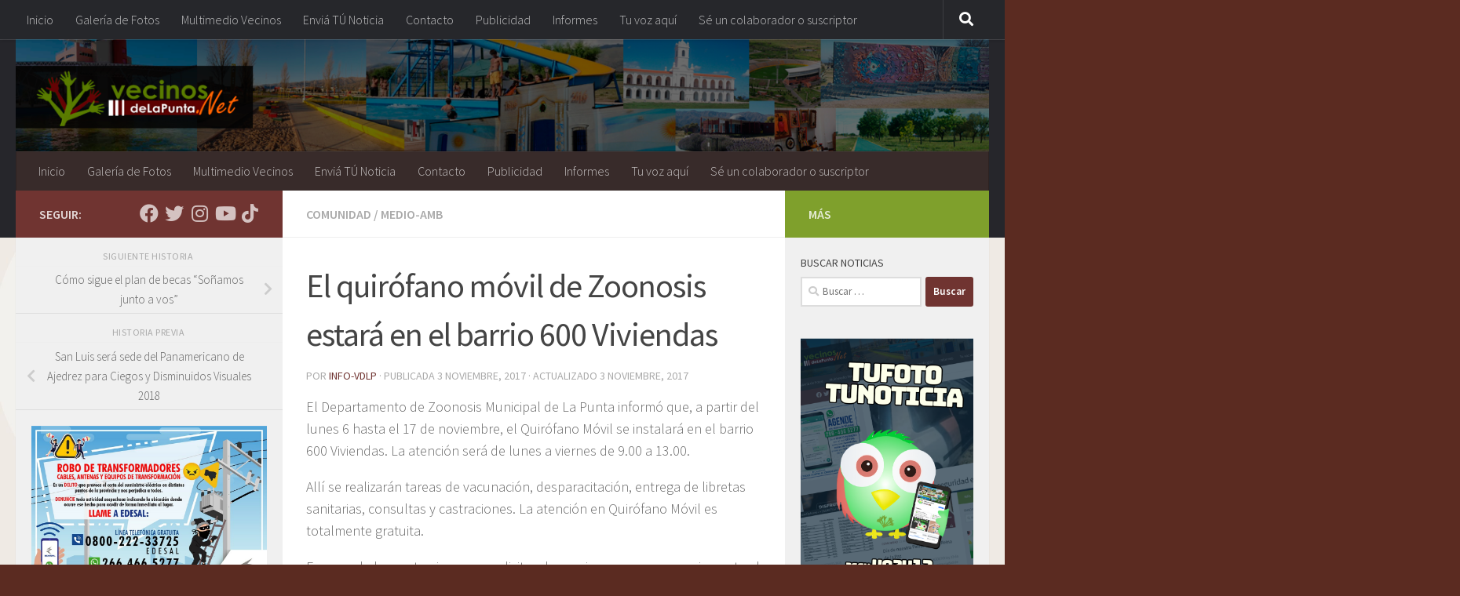

--- FILE ---
content_type: text/html; charset=UTF-8
request_url: https://vecinosdelapunta.net/el-quirofano-movil-de-zoonosis-estara-en-el-barrio-600-viviendas/
body_size: 16437
content:
<!DOCTYPE html>
<html class="no-js" lang="es">
<head>
  <meta charset="UTF-8">
  <meta name="viewport" content="width=device-width, initial-scale=1.0">
  <link rel="profile" href="https://gmpg.org/xfn/11" />
  <link rel="pingback" href="https://vecinosdelapunta.net/xmlrpc.php">

  <title>El quirófano móvil de Zoonosis estará en el barrio 600 Viviendas &#8211; Vecinos de La Punta</title>
<meta name='robots' content='max-image-preview:large' />
<script>document.documentElement.className = document.documentElement.className.replace("no-js","js");</script>
<link rel='dns-prefetch' href='//s.w.org' />
<link rel="alternate" type="application/rss+xml" title="Vecinos de La Punta &raquo; Feed" href="https://vecinosdelapunta.net/feed/" />
<link rel="alternate" type="application/rss+xml" title="Vecinos de La Punta &raquo; Feed de los comentarios" href="https://vecinosdelapunta.net/comments/feed/" />
<link id="hu-user-gfont" href="//fonts.googleapis.com/css?family=Source+Sans+Pro:400,300italic,300,400italic,600&subset=latin,latin-ext" rel="stylesheet" type="text/css"><script>
window._wpemojiSettings = {"baseUrl":"https:\/\/s.w.org\/images\/core\/emoji\/13.1.0\/72x72\/","ext":".png","svgUrl":"https:\/\/s.w.org\/images\/core\/emoji\/13.1.0\/svg\/","svgExt":".svg","source":{"concatemoji":"https:\/\/vecinosdelapunta.net\/wp-includes\/js\/wp-emoji-release.min.js?ver=5.9.12"}};
/*! This file is auto-generated */
!function(e,a,t){var n,r,o,i=a.createElement("canvas"),p=i.getContext&&i.getContext("2d");function s(e,t){var a=String.fromCharCode;p.clearRect(0,0,i.width,i.height),p.fillText(a.apply(this,e),0,0);e=i.toDataURL();return p.clearRect(0,0,i.width,i.height),p.fillText(a.apply(this,t),0,0),e===i.toDataURL()}function c(e){var t=a.createElement("script");t.src=e,t.defer=t.type="text/javascript",a.getElementsByTagName("head")[0].appendChild(t)}for(o=Array("flag","emoji"),t.supports={everything:!0,everythingExceptFlag:!0},r=0;r<o.length;r++)t.supports[o[r]]=function(e){if(!p||!p.fillText)return!1;switch(p.textBaseline="top",p.font="600 32px Arial",e){case"flag":return s([127987,65039,8205,9895,65039],[127987,65039,8203,9895,65039])?!1:!s([55356,56826,55356,56819],[55356,56826,8203,55356,56819])&&!s([55356,57332,56128,56423,56128,56418,56128,56421,56128,56430,56128,56423,56128,56447],[55356,57332,8203,56128,56423,8203,56128,56418,8203,56128,56421,8203,56128,56430,8203,56128,56423,8203,56128,56447]);case"emoji":return!s([10084,65039,8205,55357,56613],[10084,65039,8203,55357,56613])}return!1}(o[r]),t.supports.everything=t.supports.everything&&t.supports[o[r]],"flag"!==o[r]&&(t.supports.everythingExceptFlag=t.supports.everythingExceptFlag&&t.supports[o[r]]);t.supports.everythingExceptFlag=t.supports.everythingExceptFlag&&!t.supports.flag,t.DOMReady=!1,t.readyCallback=function(){t.DOMReady=!0},t.supports.everything||(n=function(){t.readyCallback()},a.addEventListener?(a.addEventListener("DOMContentLoaded",n,!1),e.addEventListener("load",n,!1)):(e.attachEvent("onload",n),a.attachEvent("onreadystatechange",function(){"complete"===a.readyState&&t.readyCallback()})),(n=t.source||{}).concatemoji?c(n.concatemoji):n.wpemoji&&n.twemoji&&(c(n.twemoji),c(n.wpemoji)))}(window,document,window._wpemojiSettings);
</script>
<style>
img.wp-smiley,
img.emoji {
	display: inline !important;
	border: none !important;
	box-shadow: none !important;
	height: 1em !important;
	width: 1em !important;
	margin: 0 0.07em !important;
	vertical-align: -0.1em !important;
	background: none !important;
	padding: 0 !important;
}
</style>
	<link rel='stylesheet' id='wp-block-library-css'  href='https://vecinosdelapunta.net/wp-includes/css/dist/block-library/style.min.css?ver=5.9.12' media='all' />
<style id='global-styles-inline-css'>
body{--wp--preset--color--black: #000000;--wp--preset--color--cyan-bluish-gray: #abb8c3;--wp--preset--color--white: #ffffff;--wp--preset--color--pale-pink: #f78da7;--wp--preset--color--vivid-red: #cf2e2e;--wp--preset--color--luminous-vivid-orange: #ff6900;--wp--preset--color--luminous-vivid-amber: #fcb900;--wp--preset--color--light-green-cyan: #7bdcb5;--wp--preset--color--vivid-green-cyan: #00d084;--wp--preset--color--pale-cyan-blue: #8ed1fc;--wp--preset--color--vivid-cyan-blue: #0693e3;--wp--preset--color--vivid-purple: #9b51e0;--wp--preset--gradient--vivid-cyan-blue-to-vivid-purple: linear-gradient(135deg,rgba(6,147,227,1) 0%,rgb(155,81,224) 100%);--wp--preset--gradient--light-green-cyan-to-vivid-green-cyan: linear-gradient(135deg,rgb(122,220,180) 0%,rgb(0,208,130) 100%);--wp--preset--gradient--luminous-vivid-amber-to-luminous-vivid-orange: linear-gradient(135deg,rgba(252,185,0,1) 0%,rgba(255,105,0,1) 100%);--wp--preset--gradient--luminous-vivid-orange-to-vivid-red: linear-gradient(135deg,rgba(255,105,0,1) 0%,rgb(207,46,46) 100%);--wp--preset--gradient--very-light-gray-to-cyan-bluish-gray: linear-gradient(135deg,rgb(238,238,238) 0%,rgb(169,184,195) 100%);--wp--preset--gradient--cool-to-warm-spectrum: linear-gradient(135deg,rgb(74,234,220) 0%,rgb(151,120,209) 20%,rgb(207,42,186) 40%,rgb(238,44,130) 60%,rgb(251,105,98) 80%,rgb(254,248,76) 100%);--wp--preset--gradient--blush-light-purple: linear-gradient(135deg,rgb(255,206,236) 0%,rgb(152,150,240) 100%);--wp--preset--gradient--blush-bordeaux: linear-gradient(135deg,rgb(254,205,165) 0%,rgb(254,45,45) 50%,rgb(107,0,62) 100%);--wp--preset--gradient--luminous-dusk: linear-gradient(135deg,rgb(255,203,112) 0%,rgb(199,81,192) 50%,rgb(65,88,208) 100%);--wp--preset--gradient--pale-ocean: linear-gradient(135deg,rgb(255,245,203) 0%,rgb(182,227,212) 50%,rgb(51,167,181) 100%);--wp--preset--gradient--electric-grass: linear-gradient(135deg,rgb(202,248,128) 0%,rgb(113,206,126) 100%);--wp--preset--gradient--midnight: linear-gradient(135deg,rgb(2,3,129) 0%,rgb(40,116,252) 100%);--wp--preset--duotone--dark-grayscale: url('#wp-duotone-dark-grayscale');--wp--preset--duotone--grayscale: url('#wp-duotone-grayscale');--wp--preset--duotone--purple-yellow: url('#wp-duotone-purple-yellow');--wp--preset--duotone--blue-red: url('#wp-duotone-blue-red');--wp--preset--duotone--midnight: url('#wp-duotone-midnight');--wp--preset--duotone--magenta-yellow: url('#wp-duotone-magenta-yellow');--wp--preset--duotone--purple-green: url('#wp-duotone-purple-green');--wp--preset--duotone--blue-orange: url('#wp-duotone-blue-orange');--wp--preset--font-size--small: 13px;--wp--preset--font-size--medium: 20px;--wp--preset--font-size--large: 36px;--wp--preset--font-size--x-large: 42px;}.has-black-color{color: var(--wp--preset--color--black) !important;}.has-cyan-bluish-gray-color{color: var(--wp--preset--color--cyan-bluish-gray) !important;}.has-white-color{color: var(--wp--preset--color--white) !important;}.has-pale-pink-color{color: var(--wp--preset--color--pale-pink) !important;}.has-vivid-red-color{color: var(--wp--preset--color--vivid-red) !important;}.has-luminous-vivid-orange-color{color: var(--wp--preset--color--luminous-vivid-orange) !important;}.has-luminous-vivid-amber-color{color: var(--wp--preset--color--luminous-vivid-amber) !important;}.has-light-green-cyan-color{color: var(--wp--preset--color--light-green-cyan) !important;}.has-vivid-green-cyan-color{color: var(--wp--preset--color--vivid-green-cyan) !important;}.has-pale-cyan-blue-color{color: var(--wp--preset--color--pale-cyan-blue) !important;}.has-vivid-cyan-blue-color{color: var(--wp--preset--color--vivid-cyan-blue) !important;}.has-vivid-purple-color{color: var(--wp--preset--color--vivid-purple) !important;}.has-black-background-color{background-color: var(--wp--preset--color--black) !important;}.has-cyan-bluish-gray-background-color{background-color: var(--wp--preset--color--cyan-bluish-gray) !important;}.has-white-background-color{background-color: var(--wp--preset--color--white) !important;}.has-pale-pink-background-color{background-color: var(--wp--preset--color--pale-pink) !important;}.has-vivid-red-background-color{background-color: var(--wp--preset--color--vivid-red) !important;}.has-luminous-vivid-orange-background-color{background-color: var(--wp--preset--color--luminous-vivid-orange) !important;}.has-luminous-vivid-amber-background-color{background-color: var(--wp--preset--color--luminous-vivid-amber) !important;}.has-light-green-cyan-background-color{background-color: var(--wp--preset--color--light-green-cyan) !important;}.has-vivid-green-cyan-background-color{background-color: var(--wp--preset--color--vivid-green-cyan) !important;}.has-pale-cyan-blue-background-color{background-color: var(--wp--preset--color--pale-cyan-blue) !important;}.has-vivid-cyan-blue-background-color{background-color: var(--wp--preset--color--vivid-cyan-blue) !important;}.has-vivid-purple-background-color{background-color: var(--wp--preset--color--vivid-purple) !important;}.has-black-border-color{border-color: var(--wp--preset--color--black) !important;}.has-cyan-bluish-gray-border-color{border-color: var(--wp--preset--color--cyan-bluish-gray) !important;}.has-white-border-color{border-color: var(--wp--preset--color--white) !important;}.has-pale-pink-border-color{border-color: var(--wp--preset--color--pale-pink) !important;}.has-vivid-red-border-color{border-color: var(--wp--preset--color--vivid-red) !important;}.has-luminous-vivid-orange-border-color{border-color: var(--wp--preset--color--luminous-vivid-orange) !important;}.has-luminous-vivid-amber-border-color{border-color: var(--wp--preset--color--luminous-vivid-amber) !important;}.has-light-green-cyan-border-color{border-color: var(--wp--preset--color--light-green-cyan) !important;}.has-vivid-green-cyan-border-color{border-color: var(--wp--preset--color--vivid-green-cyan) !important;}.has-pale-cyan-blue-border-color{border-color: var(--wp--preset--color--pale-cyan-blue) !important;}.has-vivid-cyan-blue-border-color{border-color: var(--wp--preset--color--vivid-cyan-blue) !important;}.has-vivid-purple-border-color{border-color: var(--wp--preset--color--vivid-purple) !important;}.has-vivid-cyan-blue-to-vivid-purple-gradient-background{background: var(--wp--preset--gradient--vivid-cyan-blue-to-vivid-purple) !important;}.has-light-green-cyan-to-vivid-green-cyan-gradient-background{background: var(--wp--preset--gradient--light-green-cyan-to-vivid-green-cyan) !important;}.has-luminous-vivid-amber-to-luminous-vivid-orange-gradient-background{background: var(--wp--preset--gradient--luminous-vivid-amber-to-luminous-vivid-orange) !important;}.has-luminous-vivid-orange-to-vivid-red-gradient-background{background: var(--wp--preset--gradient--luminous-vivid-orange-to-vivid-red) !important;}.has-very-light-gray-to-cyan-bluish-gray-gradient-background{background: var(--wp--preset--gradient--very-light-gray-to-cyan-bluish-gray) !important;}.has-cool-to-warm-spectrum-gradient-background{background: var(--wp--preset--gradient--cool-to-warm-spectrum) !important;}.has-blush-light-purple-gradient-background{background: var(--wp--preset--gradient--blush-light-purple) !important;}.has-blush-bordeaux-gradient-background{background: var(--wp--preset--gradient--blush-bordeaux) !important;}.has-luminous-dusk-gradient-background{background: var(--wp--preset--gradient--luminous-dusk) !important;}.has-pale-ocean-gradient-background{background: var(--wp--preset--gradient--pale-ocean) !important;}.has-electric-grass-gradient-background{background: var(--wp--preset--gradient--electric-grass) !important;}.has-midnight-gradient-background{background: var(--wp--preset--gradient--midnight) !important;}.has-small-font-size{font-size: var(--wp--preset--font-size--small) !important;}.has-medium-font-size{font-size: var(--wp--preset--font-size--medium) !important;}.has-large-font-size{font-size: var(--wp--preset--font-size--large) !important;}.has-x-large-font-size{font-size: var(--wp--preset--font-size--x-large) !important;}
</style>
<link rel='stylesheet' id='hueman-main-style-css'  href='https://vecinosdelapunta.net/wp-content/themes/hueman/assets/front/css/main.min.css?ver=1763667880' media='all' />
<style id='hueman-main-style-inline-css'>
body { font-family:'Source Sans Pro', Arial, sans-serif;font-size:1.00rem }@media only screen and (min-width: 720px) {
        .nav > li { font-size:1.00rem; }
      }.sidebar .widget { padding-left: 20px; padding-right: 20px; padding-top: 20px; }::selection { background-color: #703431; }
::-moz-selection { background-color: #703431; }a,a>span.hu-external::after,.themeform label .required,#flexslider-featured .flex-direction-nav .flex-next:hover,#flexslider-featured .flex-direction-nav .flex-prev:hover,.post-hover:hover .post-title a,.post-title a:hover,.sidebar.s1 .post-nav li a:hover i,.content .post-nav li a:hover i,.post-related a:hover,.sidebar.s1 .widget_rss ul li a,#footer .widget_rss ul li a,.sidebar.s1 .widget_calendar a,#footer .widget_calendar a,.sidebar.s1 .alx-tab .tab-item-category a,.sidebar.s1 .alx-posts .post-item-category a,.sidebar.s1 .alx-tab li:hover .tab-item-title a,.sidebar.s1 .alx-tab li:hover .tab-item-comment a,.sidebar.s1 .alx-posts li:hover .post-item-title a,#footer .alx-tab .tab-item-category a,#footer .alx-posts .post-item-category a,#footer .alx-tab li:hover .tab-item-title a,#footer .alx-tab li:hover .tab-item-comment a,#footer .alx-posts li:hover .post-item-title a,.comment-tabs li.active a,.comment-awaiting-moderation,.child-menu a:hover,.child-menu .current_page_item > a,.wp-pagenavi a{ color: #703431; }input[type="submit"],.themeform button[type="submit"],.sidebar.s1 .sidebar-top,.sidebar.s1 .sidebar-toggle,#flexslider-featured .flex-control-nav li a.flex-active,.post-tags a:hover,.sidebar.s1 .widget_calendar caption,#footer .widget_calendar caption,.author-bio .bio-avatar:after,.commentlist li.bypostauthor > .comment-body:after,.commentlist li.comment-author-admin > .comment-body:after{ background-color: #703431; }.post-format .format-container { border-color: #703431; }.sidebar.s1 .alx-tabs-nav li.active a,#footer .alx-tabs-nav li.active a,.comment-tabs li.active a,.wp-pagenavi a:hover,.wp-pagenavi a:active,.wp-pagenavi span.current{ border-bottom-color: #703431!important; }.sidebar.s2 .post-nav li a:hover i,
.sidebar.s2 .widget_rss ul li a,
.sidebar.s2 .widget_calendar a,
.sidebar.s2 .alx-tab .tab-item-category a,
.sidebar.s2 .alx-posts .post-item-category a,
.sidebar.s2 .alx-tab li:hover .tab-item-title a,
.sidebar.s2 .alx-tab li:hover .tab-item-comment a,
.sidebar.s2 .alx-posts li:hover .post-item-title a { color: #7fa02c; }
.sidebar.s2 .sidebar-top,.sidebar.s2 .sidebar-toggle,.post-comments,.jp-play-bar,.jp-volume-bar-value,.sidebar.s2 .widget_calendar caption{ background-color: #7fa02c; }.sidebar.s2 .alx-tabs-nav li.active a { border-bottom-color: #7fa02c; }
.post-comments::before { border-right-color: #7fa02c; }
      .search-expand,
              #nav-topbar.nav-container { background-color: #26272b}@media only screen and (min-width: 720px) {
                #nav-topbar .nav ul { background-color: #26272b; }
              }.is-scrolled #header .nav-container.desktop-sticky,
              .is-scrolled #header .search-expand { background-color: #26272b; background-color: rgba(38,39,43,0.90) }.is-scrolled .topbar-transparent #nav-topbar.desktop-sticky .nav ul { background-color: #26272b; background-color: rgba(38,39,43,0.95) }#header { background-color: #26262b; }
@media only screen and (min-width: 720px) {
  #nav-header .nav ul { background-color: #26262b; }
}
        #header #nav-mobile { background-color: #33363b; }.is-scrolled #header #nav-mobile { background-color: #33363b; background-color: rgba(51,54,59,0.90) }#nav-header.nav-container, #main-header-search .search-expand { background-color: #382b2a; }
@media only screen and (min-width: 720px) {
  #nav-header .nav ul { background-color: #382b2a; }
}
        .site-title a img { max-height: 75px; }body {background: #5b2b21 url(https://vecinosdelapunta.net/wp-content/uploads/2014/08/formas-cuadrados-circuito-181092.jpg) repeat-y center center;background-attachment:fixed;background-size: cover;}

</style>
<link rel='stylesheet' id='hueman-font-awesome-css'  href='https://vecinosdelapunta.net/wp-content/themes/hueman/assets/front/css/font-awesome.min.css?ver=1763667880' media='all' />
<script src='https://vecinosdelapunta.net/wp-includes/js/jquery/jquery.min.js?ver=3.6.0' id='jquery-core-js'></script>
<script src='https://vecinosdelapunta.net/wp-includes/js/jquery/jquery-migrate.min.js?ver=3.3.2' id='jquery-migrate-js'></script>
<link rel="https://api.w.org/" href="https://vecinosdelapunta.net/wp-json/" /><link rel="alternate" type="application/json" href="https://vecinosdelapunta.net/wp-json/wp/v2/posts/12930" /><link rel="EditURI" type="application/rsd+xml" title="RSD" href="https://vecinosdelapunta.net/xmlrpc.php?rsd" />
<link rel="wlwmanifest" type="application/wlwmanifest+xml" href="https://vecinosdelapunta.net/wp-includes/wlwmanifest.xml" /> 
<meta name="generator" content="WordPress 5.9.12" />
<link rel="canonical" href="https://vecinosdelapunta.net/el-quirofano-movil-de-zoonosis-estara-en-el-barrio-600-viviendas/" />
<link rel='shortlink' href='https://vecinosdelapunta.net/?p=12930' />
<link rel="alternate" type="application/json+oembed" href="https://vecinosdelapunta.net/wp-json/oembed/1.0/embed?url=https%3A%2F%2Fvecinosdelapunta.net%2Fel-quirofano-movil-de-zoonosis-estara-en-el-barrio-600-viviendas%2F" />
<link rel="alternate" type="text/xml+oembed" href="https://vecinosdelapunta.net/wp-json/oembed/1.0/embed?url=https%3A%2F%2Fvecinosdelapunta.net%2Fel-quirofano-movil-de-zoonosis-estara-en-el-barrio-600-viviendas%2F&#038;format=xml" />
    <link rel="preload" as="font" type="font/woff2" href="https://vecinosdelapunta.net/wp-content/themes/hueman/assets/front/webfonts/fa-brands-400.woff2?v=5.15.2" crossorigin="anonymous"/>
    <link rel="preload" as="font" type="font/woff2" href="https://vecinosdelapunta.net/wp-content/themes/hueman/assets/front/webfonts/fa-regular-400.woff2?v=5.15.2" crossorigin="anonymous"/>
    <link rel="preload" as="font" type="font/woff2" href="https://vecinosdelapunta.net/wp-content/themes/hueman/assets/front/webfonts/fa-solid-900.woff2?v=5.15.2" crossorigin="anonymous"/>
  <!--[if lt IE 9]>
<script src="https://vecinosdelapunta.net/wp-content/themes/hueman/assets/front/js/ie/html5shiv-printshiv.min.js"></script>
<script src="https://vecinosdelapunta.net/wp-content/themes/hueman/assets/front/js/ie/selectivizr.js"></script>
<![endif]-->
<link rel="icon" href="https://vecinosdelapunta.net/wp-content/uploads/2018/09/favicon2-1-150x150.png" sizes="32x32" />
<link rel="icon" href="https://vecinosdelapunta.net/wp-content/uploads/2018/09/favicon2-1-300x300.png" sizes="192x192" />
<link rel="apple-touch-icon" href="https://vecinosdelapunta.net/wp-content/uploads/2018/09/favicon2-1-300x300.png" />
<meta name="msapplication-TileImage" content="https://vecinosdelapunta.net/wp-content/uploads/2018/09/favicon2-1-300x300.png" />
</head>

<body class="post-template-default single single-post postid-12930 single-format-standard wp-custom-logo wp-embed-responsive col-3cm full-width topbar-enabled header-desktop-sticky header-mobile-sticky hueman-3-7-20 chrome">
<svg xmlns="http://www.w3.org/2000/svg" viewBox="0 0 0 0" width="0" height="0" focusable="false" role="none" style="visibility: hidden; position: absolute; left: -9999px; overflow: hidden;" ><defs><filter id="wp-duotone-dark-grayscale"><feColorMatrix color-interpolation-filters="sRGB" type="matrix" values=" .299 .587 .114 0 0 .299 .587 .114 0 0 .299 .587 .114 0 0 .299 .587 .114 0 0 " /><feComponentTransfer color-interpolation-filters="sRGB" ><feFuncR type="table" tableValues="0 0.49803921568627" /><feFuncG type="table" tableValues="0 0.49803921568627" /><feFuncB type="table" tableValues="0 0.49803921568627" /><feFuncA type="table" tableValues="1 1" /></feComponentTransfer><feComposite in2="SourceGraphic" operator="in" /></filter></defs></svg><svg xmlns="http://www.w3.org/2000/svg" viewBox="0 0 0 0" width="0" height="0" focusable="false" role="none" style="visibility: hidden; position: absolute; left: -9999px; overflow: hidden;" ><defs><filter id="wp-duotone-grayscale"><feColorMatrix color-interpolation-filters="sRGB" type="matrix" values=" .299 .587 .114 0 0 .299 .587 .114 0 0 .299 .587 .114 0 0 .299 .587 .114 0 0 " /><feComponentTransfer color-interpolation-filters="sRGB" ><feFuncR type="table" tableValues="0 1" /><feFuncG type="table" tableValues="0 1" /><feFuncB type="table" tableValues="0 1" /><feFuncA type="table" tableValues="1 1" /></feComponentTransfer><feComposite in2="SourceGraphic" operator="in" /></filter></defs></svg><svg xmlns="http://www.w3.org/2000/svg" viewBox="0 0 0 0" width="0" height="0" focusable="false" role="none" style="visibility: hidden; position: absolute; left: -9999px; overflow: hidden;" ><defs><filter id="wp-duotone-purple-yellow"><feColorMatrix color-interpolation-filters="sRGB" type="matrix" values=" .299 .587 .114 0 0 .299 .587 .114 0 0 .299 .587 .114 0 0 .299 .587 .114 0 0 " /><feComponentTransfer color-interpolation-filters="sRGB" ><feFuncR type="table" tableValues="0.54901960784314 0.98823529411765" /><feFuncG type="table" tableValues="0 1" /><feFuncB type="table" tableValues="0.71764705882353 0.25490196078431" /><feFuncA type="table" tableValues="1 1" /></feComponentTransfer><feComposite in2="SourceGraphic" operator="in" /></filter></defs></svg><svg xmlns="http://www.w3.org/2000/svg" viewBox="0 0 0 0" width="0" height="0" focusable="false" role="none" style="visibility: hidden; position: absolute; left: -9999px; overflow: hidden;" ><defs><filter id="wp-duotone-blue-red"><feColorMatrix color-interpolation-filters="sRGB" type="matrix" values=" .299 .587 .114 0 0 .299 .587 .114 0 0 .299 .587 .114 0 0 .299 .587 .114 0 0 " /><feComponentTransfer color-interpolation-filters="sRGB" ><feFuncR type="table" tableValues="0 1" /><feFuncG type="table" tableValues="0 0.27843137254902" /><feFuncB type="table" tableValues="0.5921568627451 0.27843137254902" /><feFuncA type="table" tableValues="1 1" /></feComponentTransfer><feComposite in2="SourceGraphic" operator="in" /></filter></defs></svg><svg xmlns="http://www.w3.org/2000/svg" viewBox="0 0 0 0" width="0" height="0" focusable="false" role="none" style="visibility: hidden; position: absolute; left: -9999px; overflow: hidden;" ><defs><filter id="wp-duotone-midnight"><feColorMatrix color-interpolation-filters="sRGB" type="matrix" values=" .299 .587 .114 0 0 .299 .587 .114 0 0 .299 .587 .114 0 0 .299 .587 .114 0 0 " /><feComponentTransfer color-interpolation-filters="sRGB" ><feFuncR type="table" tableValues="0 0" /><feFuncG type="table" tableValues="0 0.64705882352941" /><feFuncB type="table" tableValues="0 1" /><feFuncA type="table" tableValues="1 1" /></feComponentTransfer><feComposite in2="SourceGraphic" operator="in" /></filter></defs></svg><svg xmlns="http://www.w3.org/2000/svg" viewBox="0 0 0 0" width="0" height="0" focusable="false" role="none" style="visibility: hidden; position: absolute; left: -9999px; overflow: hidden;" ><defs><filter id="wp-duotone-magenta-yellow"><feColorMatrix color-interpolation-filters="sRGB" type="matrix" values=" .299 .587 .114 0 0 .299 .587 .114 0 0 .299 .587 .114 0 0 .299 .587 .114 0 0 " /><feComponentTransfer color-interpolation-filters="sRGB" ><feFuncR type="table" tableValues="0.78039215686275 1" /><feFuncG type="table" tableValues="0 0.94901960784314" /><feFuncB type="table" tableValues="0.35294117647059 0.47058823529412" /><feFuncA type="table" tableValues="1 1" /></feComponentTransfer><feComposite in2="SourceGraphic" operator="in" /></filter></defs></svg><svg xmlns="http://www.w3.org/2000/svg" viewBox="0 0 0 0" width="0" height="0" focusable="false" role="none" style="visibility: hidden; position: absolute; left: -9999px; overflow: hidden;" ><defs><filter id="wp-duotone-purple-green"><feColorMatrix color-interpolation-filters="sRGB" type="matrix" values=" .299 .587 .114 0 0 .299 .587 .114 0 0 .299 .587 .114 0 0 .299 .587 .114 0 0 " /><feComponentTransfer color-interpolation-filters="sRGB" ><feFuncR type="table" tableValues="0.65098039215686 0.40392156862745" /><feFuncG type="table" tableValues="0 1" /><feFuncB type="table" tableValues="0.44705882352941 0.4" /><feFuncA type="table" tableValues="1 1" /></feComponentTransfer><feComposite in2="SourceGraphic" operator="in" /></filter></defs></svg><svg xmlns="http://www.w3.org/2000/svg" viewBox="0 0 0 0" width="0" height="0" focusable="false" role="none" style="visibility: hidden; position: absolute; left: -9999px; overflow: hidden;" ><defs><filter id="wp-duotone-blue-orange"><feColorMatrix color-interpolation-filters="sRGB" type="matrix" values=" .299 .587 .114 0 0 .299 .587 .114 0 0 .299 .587 .114 0 0 .299 .587 .114 0 0 " /><feComponentTransfer color-interpolation-filters="sRGB" ><feFuncR type="table" tableValues="0.098039215686275 1" /><feFuncG type="table" tableValues="0 0.66274509803922" /><feFuncB type="table" tableValues="0.84705882352941 0.41960784313725" /><feFuncA type="table" tableValues="1 1" /></feComponentTransfer><feComposite in2="SourceGraphic" operator="in" /></filter></defs></svg><div id="wrapper">
  <a class="screen-reader-text skip-link" href="#content">Saltar al contenido</a>
  
  <header id="header" class="top-menu-mobile-on one-mobile-menu top_menu header-ads-desktop  topbar-transparent has-header-img">
        <nav class="nav-container group mobile-menu mobile-sticky " id="nav-mobile" data-menu-id="header-1">
  <div class="mobile-title-logo-in-header"><p class="site-title">                  <a class="custom-logo-link" href="https://vecinosdelapunta.net/" rel="home" title="Vecinos de La Punta | Inicio"><img src="https://vecinosdelapunta.net/wp-content/uploads/2016/10/cropped-logo6.net_.png" alt="Vecinos de La Punta" width="572" height="178"/></a>                </p></div>
        
                    <!-- <div class="ham__navbar-toggler collapsed" aria-expanded="false">
          <div class="ham__navbar-span-wrapper">
            <span class="ham-toggler-menu__span"></span>
          </div>
        </div> -->
        <button class="ham__navbar-toggler-two collapsed" title="Menu" aria-expanded="false">
          <span class="ham__navbar-span-wrapper">
            <span class="line line-1"></span>
            <span class="line line-2"></span>
            <span class="line line-3"></span>
          </span>
        </button>
            
      <div class="nav-text"></div>
      <div class="nav-wrap container">
                  <ul class="nav container-inner group mobile-search">
                            <li>
                  <form role="search" method="get" class="search-form" action="https://vecinosdelapunta.net/">
				<label>
					<span class="screen-reader-text">Buscar:</span>
					<input type="search" class="search-field" placeholder="Buscar &hellip;" value="" name="s" />
				</label>
				<input type="submit" class="search-submit" value="Buscar" />
			</form>                </li>
                      </ul>
                <ul id="menu-menu" class="nav container-inner group"><li id="menu-item-2632" class="menu-item menu-item-type-custom menu-item-object-custom menu-item-home menu-item-2632"><a href="http://vecinosdelapunta.net/">Inicio</a></li>
<li id="menu-item-2633" class="menu-item menu-item-type-post_type menu-item-object-page menu-item-2633"><a href="https://vecinosdelapunta.net/galeria/">Galería de Fotos</a></li>
<li id="menu-item-2634" class="menu-item menu-item-type-post_type menu-item-object-page menu-item-2634"><a href="https://vecinosdelapunta.net/quienes-somos-2/">Multimedio Vecinos</a></li>
<li id="menu-item-2727" class="menu-item menu-item-type-custom menu-item-object-custom menu-item-2727"><a href="http://vecinosdelapunta.net/envianos-tu-noticia/">Enviá TÚ Noticia</a></li>
<li id="menu-item-2635" class="menu-item menu-item-type-post_type menu-item-object-page menu-item-2635"><a href="https://vecinosdelapunta.net/quienes-somos/">Contacto</a></li>
<li id="menu-item-4382" class="menu-item menu-item-type-post_type menu-item-object-page menu-item-4382"><a href="https://vecinosdelapunta.net/publicidad/">Publicidad</a></li>
<li id="menu-item-22666" class="menu-item menu-item-type-taxonomy menu-item-object-category menu-item-22666"><a href="https://vecinosdelapunta.net/category/informes/">Informes</a></li>
<li id="menu-item-18484" class="menu-item menu-item-type-taxonomy menu-item-object-category menu-item-18484"><a href="https://vecinosdelapunta.net/category/tu-voz/">Tu voz aquí</a></li>
<li id="menu-item-41108" class="menu-item menu-item-type-post_type menu-item-object-page menu-item-41108"><a href="https://vecinosdelapunta.net/se-un-colaborador-o-suscriptor-de-nuestro-medio-de-comunicacion/">Sé un colaborador o suscriptor</a></li>
</ul>      </div>
</nav><!--/#nav-topbar-->  
        <nav class="nav-container group desktop-menu desktop-sticky " id="nav-topbar" data-menu-id="header-2">
    <div class="nav-text"></div>
  <div class="topbar-toggle-down">
    <i class="fas fa-angle-double-down" aria-hidden="true" data-toggle="down" title="Expandir menú"></i>
    <i class="fas fa-angle-double-up" aria-hidden="true" data-toggle="up" title="Contraer Menú"></i>
  </div>
  <div class="nav-wrap container">
    <ul id="menu-menu-1" class="nav container-inner group"><li class="menu-item menu-item-type-custom menu-item-object-custom menu-item-home menu-item-2632"><a href="http://vecinosdelapunta.net/">Inicio</a></li>
<li class="menu-item menu-item-type-post_type menu-item-object-page menu-item-2633"><a href="https://vecinosdelapunta.net/galeria/">Galería de Fotos</a></li>
<li class="menu-item menu-item-type-post_type menu-item-object-page menu-item-2634"><a href="https://vecinosdelapunta.net/quienes-somos-2/">Multimedio Vecinos</a></li>
<li class="menu-item menu-item-type-custom menu-item-object-custom menu-item-2727"><a href="http://vecinosdelapunta.net/envianos-tu-noticia/">Enviá TÚ Noticia</a></li>
<li class="menu-item menu-item-type-post_type menu-item-object-page menu-item-2635"><a href="https://vecinosdelapunta.net/quienes-somos/">Contacto</a></li>
<li class="menu-item menu-item-type-post_type menu-item-object-page menu-item-4382"><a href="https://vecinosdelapunta.net/publicidad/">Publicidad</a></li>
<li class="menu-item menu-item-type-taxonomy menu-item-object-category menu-item-22666"><a href="https://vecinosdelapunta.net/category/informes/">Informes</a></li>
<li class="menu-item menu-item-type-taxonomy menu-item-object-category menu-item-18484"><a href="https://vecinosdelapunta.net/category/tu-voz/">Tu voz aquí</a></li>
<li class="menu-item menu-item-type-post_type menu-item-object-page menu-item-41108"><a href="https://vecinosdelapunta.net/se-un-colaborador-o-suscriptor-de-nuestro-medio-de-comunicacion/">Sé un colaborador o suscriptor</a></li>
</ul>  </div>
      <div id="topbar-header-search" class="container">
      <div class="container-inner">
        <button class="toggle-search"><i class="fas fa-search"></i></button>
        <div class="search-expand">
          <div class="search-expand-inner"><form role="search" method="get" class="search-form" action="https://vecinosdelapunta.net/">
				<label>
					<span class="screen-reader-text">Buscar:</span>
					<input type="search" class="search-field" placeholder="Buscar &hellip;" value="" name="s" />
				</label>
				<input type="submit" class="search-submit" value="Buscar" />
			</form></div>
        </div>
      </div><!--/.container-inner-->
    </div><!--/.container-->
  
</nav><!--/#nav-topbar-->  
  <div class="container group">
        <div class="container-inner">

                <div id="header-image-wrap">
              <div class="group hu-pad central-header-zone">
                                                  </div>

              <a href="https://vecinosdelapunta.net/" rel="home"><img src="https://vecinosdelapunta.net/wp-content/uploads/2016/10/HEADa-1.png" width="1347" height="155" alt="" class="new-site-image" srcset="https://vecinosdelapunta.net/wp-content/uploads/2016/10/HEADa-1.png 1347w, https://vecinosdelapunta.net/wp-content/uploads/2016/10/HEADa-1-300x35.png 300w, https://vecinosdelapunta.net/wp-content/uploads/2016/10/HEADa-1-768x88.png 768w, https://vecinosdelapunta.net/wp-content/uploads/2016/10/HEADa-1-1024x118.png 1024w" sizes="(max-width: 1347px) 100vw, 1347px" /></a>          </div>
      
                <nav class="nav-container group desktop-menu " id="nav-header" data-menu-id="header-3">
    <div class="nav-text"><!-- put your mobile menu text here --></div>

  <div class="nav-wrap container">
        <ul id="menu-menu-2" class="nav container-inner group"><li class="menu-item menu-item-type-custom menu-item-object-custom menu-item-home menu-item-2632"><a href="http://vecinosdelapunta.net/">Inicio</a></li>
<li class="menu-item menu-item-type-post_type menu-item-object-page menu-item-2633"><a href="https://vecinosdelapunta.net/galeria/">Galería de Fotos</a></li>
<li class="menu-item menu-item-type-post_type menu-item-object-page menu-item-2634"><a href="https://vecinosdelapunta.net/quienes-somos-2/">Multimedio Vecinos</a></li>
<li class="menu-item menu-item-type-custom menu-item-object-custom menu-item-2727"><a href="http://vecinosdelapunta.net/envianos-tu-noticia/">Enviá TÚ Noticia</a></li>
<li class="menu-item menu-item-type-post_type menu-item-object-page menu-item-2635"><a href="https://vecinosdelapunta.net/quienes-somos/">Contacto</a></li>
<li class="menu-item menu-item-type-post_type menu-item-object-page menu-item-4382"><a href="https://vecinosdelapunta.net/publicidad/">Publicidad</a></li>
<li class="menu-item menu-item-type-taxonomy menu-item-object-category menu-item-22666"><a href="https://vecinosdelapunta.net/category/informes/">Informes</a></li>
<li class="menu-item menu-item-type-taxonomy menu-item-object-category menu-item-18484"><a href="https://vecinosdelapunta.net/category/tu-voz/">Tu voz aquí</a></li>
<li class="menu-item menu-item-type-post_type menu-item-object-page menu-item-41108"><a href="https://vecinosdelapunta.net/se-un-colaborador-o-suscriptor-de-nuestro-medio-de-comunicacion/">Sé un colaborador o suscriptor</a></li>
</ul>  </div>
</nav><!--/#nav-header-->      
    </div><!--/.container-inner-->
      </div><!--/.container-->

</header><!--/#header-->
  
  <div class="container" id="page">
    <div class="container-inner">
            <div class="main">
        <div class="main-inner group">
          
              <main class="content" id="content">
              <div class="page-title hu-pad group">
          	    		<ul class="meta-single group">
    			<li class="category"><a href="https://vecinosdelapunta.net/category/comunidad/" rel="category tag">Comunidad</a> <span>/</span> <a href="https://vecinosdelapunta.net/category/medio-amb/" rel="category tag">Medio-Amb</a></li>
    			    		</ul>
            
    </div><!--/.page-title-->
          <div class="hu-pad group">
              <article class="post-12930 post type-post status-publish format-standard has-post-thumbnail hentry category-comunidad category-medio-amb tag-zoonosis">
    <div class="post-inner group">

      <h1 class="post-title entry-title">El quirófano móvil de Zoonosis estará en el barrio 600 Viviendas</h1>
  <p class="post-byline">
       por     <span class="vcard author">
       <span class="fn"><a href="https://vecinosdelapunta.net/author/info-vdlp/" title="Entradas de info-vdlp" rel="author">info-vdlp</a></span>
     </span>
     &middot;
                            
                                Publicada <time class="published" datetime="2017-11-03T19:19:34-03:00">3 noviembre, 2017</time>
                &middot; Actualizado <time class="updated" datetime="2017-11-03T19:31:11-03:00">3 noviembre, 2017</time>
                      </p>

                                
      <div class="clear"></div>

      <div class="entry themeform">
        <div class="entry-inner">
          <p>El Departamento de Zoonosis Municipal de La Punta informó que, a partir del lunes 6 hasta el 17 de noviembre, el Quirófano Móvil se instalará en el barrio 600 Viviendas. La atención será de lunes a viernes de 9.00 a 13.00.</p>
<p>Allí se realizarán tareas de vacunación, desparacitación, entrega de libretas sanitarias, consultas y castraciones. La atención en Quirófano Móvil es totalmente gratuita.</p>
<p>En caso de las castraciones, se solicita a los vecinos acercarse previamente al quirófano para poder sacar un turno e informarse de los requisitos a cumplir para el momento de la cirugía. Los mismos son fundamentales para preservar la salud y bienestar del animal, y ofrecer una óptima atención, a la vez de colaborar con el orden en el reparto de turnos para que todos los animales puedan ser atendidos.</p>
<p>&nbsp;</p>
<h5>Requisitos:</h5>
<p><em>-El animal debe estar en ayuna de líquidos y sólidos de al menos de 12 horas.</em><br />
<em>-El animal no debe estar en estado de celo o preñez. Es recomendable no esté dando de mamar.</em><br />
<em>-Llevar un collar Isabelino (collar plástico en forma de cono) que será colocado en el cuello del animal luego de la cirugía, para evitar que éste se saque los puntos y abra la herida.</em><br />
<em>-Llevar una manta o tela para abrigar al animal una vez pasada la operación, dado los efectos de la anestesia.</em></p>
<p>&nbsp;</p>
          <nav class="pagination group">
                      </nav><!--/.pagination-->
        </div>

        
        <div class="clear"></div>
      </div><!--/.entry-->

    </div><!--/.post-inner-->
  </article><!--/.post-->

<div class="clear"></div>

<p class="post-tags"><span>Etiquetas: </span> <a href="https://vecinosdelapunta.net/tag/zoonosis/" rel="tag">zoonosis</a></p>



<h4 class="heading">
	<i class="far fa-hand-point-right"></i>También te podría gustar...</h4>

<ul class="related-posts group">
  		<li class="related post-hover">
		<article class="post-41878 post type-post status-publish format-standard has-post-thumbnail hentry category-comunidad category-medio-amb tag-vacunacion-de-mascotas tag-zoonosis">

			<div class="post-thumbnail">
				<a href="https://vecinosdelapunta.net/cronograma-de-vacunaciones-y-desparasitaciones-de-mascotas/" class="hu-rel-post-thumb">
					<img width="259" height="194" src="https://vecinosdelapunta.net/wp-content/uploads/2015/07/mascota.jpg" class="attachment-thumb-medium size-thumb-medium wp-post-image" alt="" loading="lazy" />																			</a>
							</div><!--/.post-thumbnail-->

			<div class="related-inner">

				<h4 class="post-title entry-title">
					<a href="https://vecinosdelapunta.net/cronograma-de-vacunaciones-y-desparasitaciones-de-mascotas/" rel="bookmark">Cronograma de vacunaciones y desparasitaciones de mascotas</a>
				</h4><!--/.post-title-->

				<div class="post-meta group">
					<p class="post-date">
  <time class="published updated" datetime="2024-04-10 20:00:30">10 abril, 2024</time>
</p>

  <p class="post-byline" style="display:none">&nbsp;por    <span class="vcard author">
      <span class="fn"><a href="https://vecinosdelapunta.net/author/info-vdlp/" title="Entradas de info-vdlp" rel="author">info-vdlp</a></span>
    </span> &middot; Published <span class="published">10 abril, 2024</span>
      </p>
				</div><!--/.post-meta-->

			</div><!--/.related-inner-->

		</article>
	</li><!--/.related-->
		<li class="related post-hover">
		<article class="post-5761 post type-post status-publish format-standard has-post-thumbnail hentry category-comunidad category-politica tag-municipalidad-de-la-punta tag-zoonosis">

			<div class="post-thumbnail">
				<a href="https://vecinosdelapunta.net/zoonosis-renueva-su-edificio/" class="hu-rel-post-thumb">
					<img width="370" height="245" src="https://vecinosdelapunta.net/wp-content/uploads/2016/06/quiro2.jpg" class="attachment-thumb-medium size-thumb-medium wp-post-image" alt="" loading="lazy" srcset="https://vecinosdelapunta.net/wp-content/uploads/2016/06/quiro2.jpg 1010w, https://vecinosdelapunta.net/wp-content/uploads/2016/06/quiro2-300x198.jpg 300w" sizes="(max-width: 370px) 100vw, 370px" />																			</a>
							</div><!--/.post-thumbnail-->

			<div class="related-inner">

				<h4 class="post-title entry-title">
					<a href="https://vecinosdelapunta.net/zoonosis-renueva-su-edificio/" rel="bookmark">Zoonosis renueva su edificio</a>
				</h4><!--/.post-title-->

				<div class="post-meta group">
					<p class="post-date">
  <time class="published updated" datetime="2016-06-13 14:31:28">13 junio, 2016</time>
</p>

  <p class="post-byline" style="display:none">&nbsp;por    <span class="vcard author">
      <span class="fn"><a href="https://vecinosdelapunta.net/author/info-vdlp/" title="Entradas de info-vdlp" rel="author">info-vdlp</a></span>
    </span> &middot; Published <span class="published">13 junio, 2016</span>
      </p>
				</div><!--/.post-meta-->

			</div><!--/.related-inner-->

		</article>
	</li><!--/.related-->
		<li class="related post-hover">
		<article class="post-19396 post type-post status-publish format-standard has-post-thumbnail hentry category-medio-amb category-tu-voz tag-quirofano-movil tag-zoonosis">

			<div class="post-thumbnail">
				<a href="https://vecinosdelapunta.net/en-la-semana-del-05-al-09-de-noviembre-el-quirofano-movil-estara-en-el-barrio-las-lomas/" class="hu-rel-post-thumb">
					<img width="520" height="245" src="https://vecinosdelapunta.net/wp-content/uploads/2018/09/ZOONOSIS-MOVIL-520x245.jpg" class="attachment-thumb-medium size-thumb-medium wp-post-image" alt="" loading="lazy" />																			</a>
							</div><!--/.post-thumbnail-->

			<div class="related-inner">

				<h4 class="post-title entry-title">
					<a href="https://vecinosdelapunta.net/en-la-semana-del-05-al-09-de-noviembre-el-quirofano-movil-estara-en-el-barrio-las-lomas/" rel="bookmark">En la semana del 05 al 09 de noviembre el quirófano móvil estará en el barrio Las Lomas</a>
				</h4><!--/.post-title-->

				<div class="post-meta group">
					<p class="post-date">
  <time class="published updated" datetime="2018-11-03 09:50:26">3 noviembre, 2018</time>
</p>

  <p class="post-byline" style="display:none">&nbsp;por    <span class="vcard author">
      <span class="fn"><a href="https://vecinosdelapunta.net/author/info-vdlp/" title="Entradas de info-vdlp" rel="author">info-vdlp</a></span>
    </span> &middot; Published <span class="published">3 noviembre, 2018</span>
      </p>
				</div><!--/.post-meta-->

			</div><!--/.related-inner-->

		</article>
	</li><!--/.related-->
		  
</ul><!--/.post-related-->


          </div><!--/.hu-pad-->
            </main><!--/.content-->
          

	<div class="sidebar s1 collapsed" data-position="left" data-layout="col-3cm" data-sb-id="s1">

		<button class="sidebar-toggle" title="Amplia la barra lateral"><i class="fas sidebar-toggle-arrows"></i></button>

		<div class="sidebar-content">

			           			<div class="sidebar-top group">
                        <p>Seguir: </p>                    <ul class="social-links"><li><a rel="nofollow noopener noreferrer" class="social-tooltip"  title="Seguinos en Facebook" aria-label="Seguinos en Facebook" href="https://www.facebook.com/VecinosdeLaPunta/" target="_blank"  style="color:rgba(255,255,255,0.7)"><i class="fab fa-facebook"></i></a></li><li><a rel="nofollow noopener noreferrer" class="social-tooltip"  title="Seguinos en Twitter" aria-label="Seguinos en Twitter" href="https://twitter.com/vdlpok" target="_blank"  style="color:rgba(255,255,255,0.7)"><i class="fab fa-twitter"></i></a></li><li><a rel="nofollow noopener noreferrer" class="social-tooltip"  title="Seguinos en Instagram" aria-label="Seguinos en Instagram" href="https://www.instagram.com/vecinosdelapunta" target="_blank"  style="color:rgba(255,255,255,0.7)"><i class="fab fa-instagram"></i></a></li><li><a rel="nofollow noopener noreferrer" class="social-tooltip"  title="Seguinos en Youtube" aria-label="Seguinos en Youtube" href="https://www.youtube.com/channel/UCh6yhLlOCJ36EhAaGzZmfPg" target="_blank"  style="color:rgba(255,255,255,0.7)"><i class="fab fa-youtube"></i></a></li><li><a rel="nofollow noopener noreferrer" class="social-tooltip"  title="Síguenos en Tiktok" aria-label="Síguenos en Tiktok" href="https://www.tiktok.com/@vecinosdelapunta" target="_blank" ><i class="fab fa-tiktok"></i></a></li></ul>  			</div>
			
				<ul class="post-nav group">
		<li class="next"><strong>Siguiente historia&nbsp;</strong><a href="https://vecinosdelapunta.net/como-sigue-el-plan-de-becas-sonamos-junto-a-vos/" rel="next"><i class="fas fa-chevron-right"></i><span>Cómo sigue el plan de becas “Soñamos junto a vos”</span></a></li>
		<li class="previous"><strong>Historia previa&nbsp;</strong><a href="https://vecinosdelapunta.net/san-luis-sera-sede-del-panamericano-de-ajedrez-para-ciegos-y-disminuidos-visuales-2018-2/" rel="prev"><i class="fas fa-chevron-left"></i><span>San Luis será sede del Panamericano de Ajedrez para Ciegos y Disminuidos Visuales 2018</span></a></li>
	</ul>

			
			<div id="block-212" class="widget widget_block widget_media_image">
<figure class="wp-block-image size-large"><img loading="lazy" width="1024" height="725" src="https://vecinosdelapunta.net/wp-content/uploads/2024/02/EDESAL-ROBOS--1024x725.jpeg" alt="" class="wp-image-41262" srcset="https://vecinosdelapunta.net/wp-content/uploads/2024/02/EDESAL-ROBOS--1024x725.jpeg 1024w, https://vecinosdelapunta.net/wp-content/uploads/2024/02/EDESAL-ROBOS--300x212.jpeg 300w, https://vecinosdelapunta.net/wp-content/uploads/2024/02/EDESAL-ROBOS--768x544.jpeg 768w, https://vecinosdelapunta.net/wp-content/uploads/2024/02/EDESAL-ROBOS-.jpeg 1181w" sizes="(max-width: 1024px) 100vw, 1024px" /></figure>
</div><div id="block-232" class="widget widget_block widget_media_image">
<figure class="wp-block-image size-full is-resized"><a href="https://wa.link/xvnxct"><img loading="lazy" src="https://vecinosdelapunta.net/wp-content/uploads/2025/04/GIF-DESCUENTO-VECINOS-LP.gif" alt="" class="wp-image-45742" width="383" height="383"/></a></figure>
</div><div id="block-222" class="widget widget_block widget_media_image">
<figure class="wp-block-image size-full"><img loading="lazy" width="400" height="500" src="https://vecinosdelapunta.net/wp-content/uploads/2025/10/AUTO-CON-TERCEROS-reduced.jpg" alt="" class="wp-image-47675" srcset="https://vecinosdelapunta.net/wp-content/uploads/2025/10/AUTO-CON-TERCEROS-reduced.jpg 400w, https://vecinosdelapunta.net/wp-content/uploads/2025/10/AUTO-CON-TERCEROS-reduced-240x300.jpg 240w" sizes="(max-width: 400px) 100vw, 400px" /></figure>
</div><div id="block-221" class="widget widget_block widget_media_image">
<figure class="wp-block-image size-full"><a href="https://www.instagram.com/municipalidad_buenaesperanza" target="_blank"><img loading="lazy" width="400" height="400" src="https://vecinosdelapunta.net/wp-content/uploads/2024/10/buena-esperanza-gif.gif" alt="" class="wp-image-44158"/></a></figure>
</div><div id="block-171" class="widget widget_block widget_media_image">
<figure class="wp-block-image size-large"><a href="https://bit.ly/AutoescuelaLaPunta"><img loading="lazy" width="819" height="1024" src="https://vecinosdelapunta.net/wp-content/uploads/2025/05/WhatsApp-Image-2025-05-27-at-12.36.03-PM-819x1024.jpeg" alt="" class="wp-image-46057" srcset="https://vecinosdelapunta.net/wp-content/uploads/2025/05/WhatsApp-Image-2025-05-27-at-12.36.03-PM-819x1024.jpeg 819w, https://vecinosdelapunta.net/wp-content/uploads/2025/05/WhatsApp-Image-2025-05-27-at-12.36.03-PM-240x300.jpeg 240w, https://vecinosdelapunta.net/wp-content/uploads/2025/05/WhatsApp-Image-2025-05-27-at-12.36.03-PM-768x960.jpeg 768w, https://vecinosdelapunta.net/wp-content/uploads/2025/05/WhatsApp-Image-2025-05-27-at-12.36.03-PM.jpeg 1080w" sizes="(max-width: 819px) 100vw, 819px" /></a></figure>
</div><div id="block-187" class="widget widget_block widget_media_image">
<figure class="wp-block-image size-full"><img loading="lazy" width="400" height="400" src="https://vecinosdelapunta.net/wp-content/uploads/2025/08/BRILLANO-BICICLETERIA-PUBLI-GIF.gif" alt="" class="wp-image-47037"/></figure>
</div><div id="block-160" class="widget widget_block widget_media_image">
<figure class="wp-block-image size-full"><a href="https://www.instagram.com/mi_essencee?igsh=Zm43bnRzd3lkeWVy&amp;utm_source=qr" target="_blank"><img loading="lazy" width="400" height="400" src="https://vecinosdelapunta.net/wp-content/uploads/2025/09/my-essence-la-punta-gif-1.gif" alt="" class="wp-image-47240"/></a></figure>
</div><div id="block-90" class="widget widget_block widget_media_image">
<figure class="wp-block-image size-full"><a href="https://vecinosdelapunta.net/wp-content/uploads/2025/06/gif-panalera-bebelandia-publicidad-cuadrado-1.gif"><img loading="lazy" width="400" height="400" src="https://vecinosdelapunta.net/wp-content/uploads/2025/06/gif-panalera-bebelandia-publicidad-cuadrado-1.gif" alt="" class="wp-image-46358"/></a></figure>
</div><div id="block-219" class="widget widget_block widget_media_image">
<figure class="wp-block-image size-large"><img loading="lazy" width="683" height="1024" src="https://vecinosdelapunta.net/wp-content/uploads/2025/09/FLYER-2025-683x1024.png" alt="" class="wp-image-47388" srcset="https://vecinosdelapunta.net/wp-content/uploads/2025/09/FLYER-2025-683x1024.png 683w, https://vecinosdelapunta.net/wp-content/uploads/2025/09/FLYER-2025-200x300.png 200w, https://vecinosdelapunta.net/wp-content/uploads/2025/09/FLYER-2025-768x1152.png 768w, https://vecinosdelapunta.net/wp-content/uploads/2025/09/FLYER-2025.png 1024w" sizes="(max-width: 683px) 100vw, 683px" /></figure>
</div><div id="block-224" class="widget widget_block widget_media_image">
<figure class="wp-block-image size-full"><img loading="lazy" width="400" height="500" src="https://vecinosdelapunta.net/wp-content/uploads/2025/10/gallinas-REDUCED.jpg" alt="" class="wp-image-47644" srcset="https://vecinosdelapunta.net/wp-content/uploads/2025/10/gallinas-REDUCED.jpg 400w, https://vecinosdelapunta.net/wp-content/uploads/2025/10/gallinas-REDUCED-240x300.jpg 240w" sizes="(max-width: 400px) 100vw, 400px" /></figure>
</div><div id="block-226" class="widget widget_block widget_media_image">
<figure class="wp-block-image size-full"><a href="https://vecinosdelapunta.net/wp-content/uploads/2022/11/SOMOS_VDLPVDJKVDVMYVDSL.gif"><img loading="lazy" width="400" height="400" src="https://vecinosdelapunta.net/wp-content/uploads/2022/11/SOMOS_VDLPVDJKVDVMYVDSL.gif" alt="" class="wp-image-36663"/></a></figure>
</div><div id="block-150" class="widget widget_block">
<figure class="wp-block-embed is-provider-tiktok wp-block-embed-tiktok"><div class="wp-block-embed__wrapper">
https://www.tiktok.com/@vecinosdelapunta
</div></figure>
</div>
		</div><!--/.sidebar-content-->

	</div><!--/.sidebar-->

	<div class="sidebar s2 collapsed" data-position="right" data-layout="col-3cm" data-sb-id="s2">

	<button class="sidebar-toggle" title="Amplia la barra lateral"><i class="fas sidebar-toggle-arrows"></i></button>

	<div class="sidebar-content">

		  		<div class="sidebar-top group">
        <p>Más</p>  		</div>
		
		
		<div id="search-2" class="widget widget_search"><h3 class="widget-title">Buscar noticias</h3><form role="search" method="get" class="search-form" action="https://vecinosdelapunta.net/">
				<label>
					<span class="screen-reader-text">Buscar:</span>
					<input type="search" class="search-field" placeholder="Buscar &hellip;" value="" name="s" />
				</label>
				<input type="submit" class="search-submit" value="Buscar" />
			</form></div><div id="block-112" class="widget widget_block widget_media_image">
<figure class="wp-block-image size-large"><a href="https://api.whatsapp.com/send?phone=+2664402412&amp;text=tufototunoticia" target="_blank"><img loading="lazy" width="683" height="1024" src="https://vecinosdelapunta.net/wp-content/uploads/2025/08/TUFOTOTUNOTICIA-CON-FONDOPNG-683x1024.png" alt="" class="wp-image-47011" srcset="https://vecinosdelapunta.net/wp-content/uploads/2025/08/TUFOTOTUNOTICIA-CON-FONDOPNG-683x1024.png 683w, https://vecinosdelapunta.net/wp-content/uploads/2025/08/TUFOTOTUNOTICIA-CON-FONDOPNG-200x300.png 200w, https://vecinosdelapunta.net/wp-content/uploads/2025/08/TUFOTOTUNOTICIA-CON-FONDOPNG-768x1152.png 768w, https://vecinosdelapunta.net/wp-content/uploads/2025/08/TUFOTOTUNOTICIA-CON-FONDOPNG.png 1024w" sizes="(max-width: 683px) 100vw, 683px" /></a></figure>
</div><div id="block-126" class="widget widget_block widget_media_image">
<figure class="wp-block-image size-full"><a href="https://api.whatsapp.com/send?phone=+2664153958&amp;text=PedirTaxi" target="_blank"><img loading="lazy" width="430" height="439" src="https://vecinosdelapunta.net/wp-content/uploads/2024/04/tuki-taxi-gif.gif" alt="" class="wp-image-41985"/></a></figure>
</div><div id="block-183" class="widget widget_block widget_media_image">
<figure class="wp-block-image size-full"><a href="https://www.facebook.com/DistribuidoraLaPuntaOK/" target="_blank"><img loading="lazy" width="540" height="540" src="https://vecinosdelapunta.net/wp-content/uploads/2024/08/DISTRIBUIDORA-LA-PUNTA-GIF-COMPRIMIDO.gif" alt="" class="wp-image-43398"/></a></figure>
</div><div id="block-228" class="widget widget_block widget_media_image">
<figure class="wp-block-image size-full is-resized"><a href=" https://api.whatsapp.com/send?phone=+2665039613&amp;text=Consulta_DESDEVECINOSWEB" target="_blank"><img loading="lazy" src="https://vecinosdelapunta.net/wp-content/uploads/2025/08/quimicor-gif-banner.gif" alt="" class="wp-image-46935" width="380" height="570"/></a></figure>
</div><div id="block-154" class="widget widget_block widget_media_image">
<figure class="wp-block-image size-full"><a href="https://www.instagram.com/altapinta_lp/" target="_blank"><img loading="lazy" width="400" height="400" src="https://vecinosdelapunta.net/wp-content/uploads/2024/04/alta-pinta-gif.gif" alt="" class="wp-image-41913"/></a></figure>
</div><div id="block-158" class="widget widget_block widget_media_image">
<figure class="wp-block-image size-full"><a href="https://api.whatsapp.com/send?phone=+2664319262&amp;text=Consulta_desde_VDLP" target="_blank"><img loading="lazy" width="555" height="555" src="https://vecinosdelapunta.net/wp-content/uploads/2024/05/polleria-entredos-gif.gif" alt="" class="wp-image-42601"/></a></figure>
</div><div id="block-179" class="widget widget_block widget_media_image">
<figure class="wp-block-image size-full"><a href="https://vecinosdelapunta.net/se-un-colaborador-o-suscriptor-de-nuestro-medio-de-comunicacion/"><img loading="lazy" width="400" height="400" src="https://vecinosdelapunta.net/wp-content/uploads/2024/02/monetizar.gif" alt="" class="wp-image-41032"/></a></figure>
</div><div id="block-136" class="widget widget_block widget_media_image">
<figure class="wp-block-image size-large"><img loading="lazy" width="740" height="1024" src="https://vecinosdelapunta.net/wp-content/uploads/2024/02/WhatsApp-Image-2024-02-07-at-4.55.08-PM-740x1024.jpeg" alt="" class="wp-image-41146" srcset="https://vecinosdelapunta.net/wp-content/uploads/2024/02/WhatsApp-Image-2024-02-07-at-4.55.08-PM-740x1024.jpeg 740w, https://vecinosdelapunta.net/wp-content/uploads/2024/02/WhatsApp-Image-2024-02-07-at-4.55.08-PM-217x300.jpeg 217w, https://vecinosdelapunta.net/wp-content/uploads/2024/02/WhatsApp-Image-2024-02-07-at-4.55.08-PM-768x1063.jpeg 768w, https://vecinosdelapunta.net/wp-content/uploads/2024/02/WhatsApp-Image-2024-02-07-at-4.55.08-PM.jpeg 853w" sizes="(max-width: 740px) 100vw, 740px" /></figure>
</div><div id="block-83" class="widget widget_block widget_media_image">
<figure class="wp-block-image size-full is-resized"><a href="https://vecinosdelapunta.net/wp-content/uploads/2022/10/epic-9.png"><img loading="lazy" src="https://vecinosdelapunta.net/wp-content/uploads/2022/10/epic-9.png" alt="" class="wp-image-36557" width="382" height="382" srcset="https://vecinosdelapunta.net/wp-content/uploads/2022/10/epic-9.png 225w, https://vecinosdelapunta.net/wp-content/uploads/2022/10/epic-9-150x150.png 150w, https://vecinosdelapunta.net/wp-content/uploads/2022/10/epic-9-80x80.png 80w" sizes="(max-width: 382px) 100vw, 382px" /></a></figure>
</div><div id="block-234" class="widget widget_block widget_media_image">
<figure class="wp-block-image size-full"><a href="https://www.instagram.com/caacupe_lapunta/" target="_blank"><img loading="lazy" width="512" height="640" src="https://vecinosdelapunta.net/wp-content/uploads/2025/11/580571472_918503264082050_5721394028905591165_n.jpg" alt="" class="wp-image-47910" srcset="https://vecinosdelapunta.net/wp-content/uploads/2025/11/580571472_918503264082050_5721394028905591165_n.jpg 512w, https://vecinosdelapunta.net/wp-content/uploads/2025/11/580571472_918503264082050_5721394028905591165_n-240x300.jpg 240w" sizes="(max-width: 512px) 100vw, 512px" /></a></figure>
</div>
	</div><!--/.sidebar-content-->

</div><!--/.sidebar-->

        </div><!--/.main-inner-->
      </div><!--/.main-->
    </div><!--/.container-inner-->
  </div><!--/.container-->
    <footer id="footer">

    
    
        <section class="container" id="footer-widgets">
          <div class="container-inner">

            <div class="hu-pad group">

                                <div class="footer-widget-1 grid one-half ">
                    <div id="block-3" class="widget widget_block"><div class="wp-widget-group__inner-blocks">
<div class="wp-container-2 wp-block-group"><div class="wp-block-group__inner-container"></div></div>
</div></div><div id="calendar-3" class="widget widget_calendar"><div id="calendar_wrap" class="calendar_wrap"><table id="wp-calendar" class="wp-calendar-table">
	<caption>noviembre 2025</caption>
	<thead>
	<tr>
		<th scope="col" title="lunes">L</th>
		<th scope="col" title="martes">M</th>
		<th scope="col" title="miércoles">X</th>
		<th scope="col" title="jueves">J</th>
		<th scope="col" title="viernes">V</th>
		<th scope="col" title="sábado">S</th>
		<th scope="col" title="domingo">D</th>
	</tr>
	</thead>
	<tbody>
	<tr>
		<td colspan="5" class="pad">&nbsp;</td><td>1</td><td><a href="https://vecinosdelapunta.net/2025/11/02/" aria-label="Entradas publicadas el 2 de November de 2025">2</a></td>
	</tr>
	<tr>
		<td><a href="https://vecinosdelapunta.net/2025/11/03/" aria-label="Entradas publicadas el 3 de November de 2025">3</a></td><td><a href="https://vecinosdelapunta.net/2025/11/04/" aria-label="Entradas publicadas el 4 de November de 2025">4</a></td><td><a href="https://vecinosdelapunta.net/2025/11/05/" aria-label="Entradas publicadas el 5 de November de 2025">5</a></td><td><a href="https://vecinosdelapunta.net/2025/11/06/" aria-label="Entradas publicadas el 6 de November de 2025">6</a></td><td><a href="https://vecinosdelapunta.net/2025/11/07/" aria-label="Entradas publicadas el 7 de November de 2025">7</a></td><td><a href="https://vecinosdelapunta.net/2025/11/08/" aria-label="Entradas publicadas el 8 de November de 2025">8</a></td><td><a href="https://vecinosdelapunta.net/2025/11/09/" aria-label="Entradas publicadas el 9 de November de 2025">9</a></td>
	</tr>
	<tr>
		<td><a href="https://vecinosdelapunta.net/2025/11/10/" aria-label="Entradas publicadas el 10 de November de 2025">10</a></td><td><a href="https://vecinosdelapunta.net/2025/11/11/" aria-label="Entradas publicadas el 11 de November de 2025">11</a></td><td><a href="https://vecinosdelapunta.net/2025/11/12/" aria-label="Entradas publicadas el 12 de November de 2025">12</a></td><td>13</td><td><a href="https://vecinosdelapunta.net/2025/11/14/" aria-label="Entradas publicadas el 14 de November de 2025">14</a></td><td><a href="https://vecinosdelapunta.net/2025/11/15/" aria-label="Entradas publicadas el 15 de November de 2025">15</a></td><td><a href="https://vecinosdelapunta.net/2025/11/16/" aria-label="Entradas publicadas el 16 de November de 2025">16</a></td>
	</tr>
	<tr>
		<td><a href="https://vecinosdelapunta.net/2025/11/17/" aria-label="Entradas publicadas el 17 de November de 2025">17</a></td><td><a href="https://vecinosdelapunta.net/2025/11/18/" aria-label="Entradas publicadas el 18 de November de 2025">18</a></td><td>19</td><td id="today">20</td><td>21</td><td>22</td><td>23</td>
	</tr>
	<tr>
		<td>24</td><td>25</td><td>26</td><td>27</td><td>28</td><td>29</td><td>30</td>
	</tr>
	</tbody>
	</table><nav aria-label="Meses anteriores y posteriores" class="wp-calendar-nav">
		<span class="wp-calendar-nav-prev"><a href="https://vecinosdelapunta.net/2025/10/">&laquo; Oct</a></span>
		<span class="pad">&nbsp;</span>
		<span class="wp-calendar-nav-next">&nbsp;</span>
	</nav></div></div>                  </div>
                                <div class="footer-widget-2 grid one-half last">
                                      </div>
              
            </div><!--/.hu-pad-->

          </div><!--/.container-inner-->
        </section><!--/.container-->

    
    
    <section class="container" id="footer-bottom">
      <div class="container-inner">

        <a id="back-to-top" href="#"><i class="fas fa-angle-up"></i></a>

        <div class="hu-pad group">

          <div class="grid one-half">
                        
            <div id="copyright">
                <p></p>
            </div><!--/#copyright-->

            
          </div>

          <div class="grid one-half last">
                                          <ul class="social-links"><li><a rel="nofollow noopener noreferrer" class="social-tooltip"  title="Seguinos en Facebook" aria-label="Seguinos en Facebook" href="https://www.facebook.com/VecinosdeLaPunta/" target="_blank"  style="color:rgba(255,255,255,0.7)"><i class="fab fa-facebook"></i></a></li><li><a rel="nofollow noopener noreferrer" class="social-tooltip"  title="Seguinos en Twitter" aria-label="Seguinos en Twitter" href="https://twitter.com/vdlpok" target="_blank"  style="color:rgba(255,255,255,0.7)"><i class="fab fa-twitter"></i></a></li><li><a rel="nofollow noopener noreferrer" class="social-tooltip"  title="Seguinos en Instagram" aria-label="Seguinos en Instagram" href="https://www.instagram.com/vecinosdelapunta" target="_blank"  style="color:rgba(255,255,255,0.7)"><i class="fab fa-instagram"></i></a></li><li><a rel="nofollow noopener noreferrer" class="social-tooltip"  title="Seguinos en Youtube" aria-label="Seguinos en Youtube" href="https://www.youtube.com/channel/UCh6yhLlOCJ36EhAaGzZmfPg" target="_blank"  style="color:rgba(255,255,255,0.7)"><i class="fab fa-youtube"></i></a></li><li><a rel="nofollow noopener noreferrer" class="social-tooltip"  title="Síguenos en Tiktok" aria-label="Síguenos en Tiktok" href="https://www.tiktok.com/@vecinosdelapunta" target="_blank" ><i class="fab fa-tiktok"></i></a></li></ul>                                    </div>

        </div><!--/.hu-pad-->

      </div><!--/.container-inner-->
    </section><!--/.container-->

  </footer><!--/#footer-->

</div><!--/#wrapper-->

<style>.wp-container-1 .alignleft { float: left; margin-right: 2em; }.wp-container-1 .alignright { float: right; margin-left: 2em; }</style>
<style>.wp-container-2 .alignleft { float: left; margin-right: 2em; }.wp-container-2 .alignright { float: right; margin-left: 2em; }</style>
<script src='https://vecinosdelapunta.net/wp-includes/js/underscore.min.js?ver=1.13.1' id='underscore-js'></script>
<script id='hu-front-scripts-js-extra'>
var HUParams = {"_disabled":[],"SmoothScroll":{"Enabled":true,"Options":{"touchpadSupport":false}},"centerAllImg":"1","timerOnScrollAllBrowsers":"1","extLinksStyle":"","extLinksTargetExt":"1","extLinksSkipSelectors":{"classes":["btn","button"],"ids":[]},"imgSmartLoadEnabled":"","imgSmartLoadOpts":{"parentSelectors":[".container .content",".post-row",".container .sidebar","#footer","#header-widgets"],"opts":{"excludeImg":[".tc-holder-img"],"fadeIn_options":100,"threshold":0}},"goldenRatio":"1.618","gridGoldenRatioLimit":"350","sbStickyUserSettings":{"desktop":true,"mobile":true},"sidebarOneWidth":"340","sidebarTwoWidth":"260","isWPMobile":"","menuStickyUserSettings":{"desktop":"stick_up","mobile":"stick_up"},"mobileSubmenuExpandOnClick":"1","submenuTogglerIcon":"<i class=\"fas fa-angle-down\"><\/i>","isDevMode":"1","ajaxUrl":"https:\/\/vecinosdelapunta.net\/?huajax=1","frontNonce":{"id":"HuFrontNonce","handle":"b88b1a8903"},"isWelcomeNoteOn":"","welcomeContent":"","i18n":{"collapsibleExpand":"Ampliar","collapsibleCollapse":"Contraer"},"deferFontAwesome":"","fontAwesomeUrl":"https:\/\/vecinosdelapunta.net\/wp-content\/themes\/hueman\/assets\/front\/css\/font-awesome.min.css?1763667880","mainScriptUrl":"https:\/\/vecinosdelapunta.net\/wp-content\/themes\/hueman\/assets\/front\/js\/scripts.js?1763667880","flexSliderNeeded":"","flexSliderOptions":{"is_rtl":false,"has_touch_support":true,"is_slideshow":true,"slideshow_speed":3500}};
</script>
<script src='https://vecinosdelapunta.net/wp-content/themes/hueman/assets/front/js/scripts.js?ver=1763667880' id='hu-front-scripts-js' defer></script>
<!--[if lt IE 9]>
<script src="https://vecinosdelapunta.net/wp-content/themes/hueman/assets/front/js/ie/respond.js"></script>
<![endif]-->
</body>
</html>